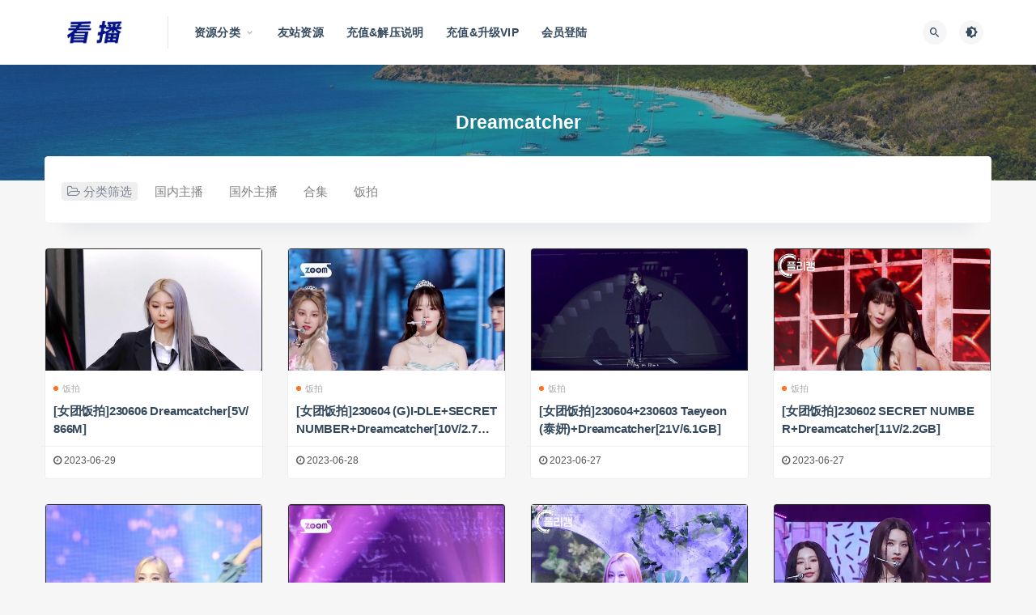

--- FILE ---
content_type: text/html; charset=UTF-8
request_url: http://kanpic.org/tag/dreamcatcher
body_size: 16379
content:
<!DOCTYPE html>
<html lang="zh-CN">
<head>
	<meta charset="UTF-8">
	<meta http-equiv="X-UA-Compatible" content="IE=edge">
	<meta name="viewport" content="width=device-width, initial-scale=1">
	<link rel="profile" href="https://gmpg.org/xfn/11">
	<link href="http://kanpic.org/wp-content/themes/ripro/assets/images/favicon/favicon.png" rel="icon">
  <title>Dreamcatcher</title><style id="rocket-critical-css">@font-face{font-display:swap;font-family:'FontAwesome';src:url(http://kanpic.org/wp-content/themes/ripro/assets/fonts/fontawesome-webfont.eot?v=4.6.3);src:url(http://kanpic.org/wp-content/themes/ripro/assets/fonts/fontawesome-webfont.eot?#iefix&v=4.6.3) format('embedded-opentype'),url(http://kanpic.org/wp-content/themes/ripro/assets/fonts/fontawesome-webfont.woff2?v=4.6.3) format('woff2'),url(http://kanpic.org/wp-content/themes/ripro/assets/fonts/fontawesome-webfont.woff?v=4.6.3) format('woff'),url(http://kanpic.org/wp-content/themes/ripro/assets/fonts/fontawesome-webfont.ttf?v=4.6.3) format('truetype'),url(http://kanpic.org/wp-content/themes/ripro/assets/fonts/fontawesome-webfont.svg?v=4.6.3#fontawesomeregular) format('svg');font-weight:normal;font-style:normal}.fa{display:inline-block;font:normal normal normal 14px/1 FontAwesome;font-size:inherit;text-rendering:auto;-webkit-font-smoothing:antialiased;-moz-osx-font-smoothing:grayscale}.fa-clock-o:before{content:"\f017"}.fa-list:before{content:"\f03a"}.fa-arrows-alt:before{content:"\f0b2"}.fa-angle-up:before{content:"\f106"}.fa-folder-open-o:before{content:"\f115"}@font-face{font-display:swap;font-family:"Material Design Icons";src:url(http://kanpic.org/wp-content/themes/ripro/assets/css/fonts/materialdesignicons-webfont.eot?v=2.1.19);src:url(http://kanpic.org/wp-content/themes/ripro/assets/css/fonts/materialdesignicons-webfont.eot?#iefix&v=2.1.19) format("embedded-opentype"),url(http://kanpic.org/wp-content/themes/ripro/assets/css/fonts/materialdesignicons-webfont.woff2?v=2.1.19) format("woff2"),url(http://kanpic.org/wp-content/themes/ripro/assets/css/fonts/materialdesignicons-webfont.woff?v=2.1.19) format("woff"),url(http://kanpic.org/wp-content/themes/ripro/assets/css/fonts/materialdesignicons-webfont.ttf?v=2.1.19) format("truetype"),url(http://kanpic.org/wp-content/themes/ripro/assets/css/fonts/materialdesignicons-webfont.svg?v=2.1.19#materialdesigniconsregular) format("svg");font-weight:normal;font-style:normal}.mdi:before{display:inline-block;font:normal normal normal 24px/1 "Material Design Icons";font-size:inherit;text-rendering:auto;line-height:inherit;-webkit-font-smoothing:antialiased;-moz-osx-font-smoothing:grayscale}.mdi-brightness-4:before{content:"\F0DD"}.mdi-close:before{content:"\F156"}.mdi-magnify:before{content:"\F349"}html{line-height:1.15;-ms-text-size-adjust:100%;-webkit-text-size-adjust:100%}body{margin:0}article,aside,footer,header,nav{display:block}h1{font-size:2em;margin:0.67em 0}main{display:block}a{background-color:transparent;-webkit-text-decoration-skip:objects}img{border-style:none}button,input{font-family:sans-serif;font-size:100%;line-height:1.15;margin:0}button,input{overflow:visible}button{text-transform:none}button,[type="submit"]{-webkit-appearance:button}button::-moz-focus-inner,[type="submit"]::-moz-focus-inner{border-style:none;padding:0}button:-moz-focusring,[type="submit"]:-moz-focusring{outline:1px dotted ButtonText}[type="search"]{-webkit-appearance:textfield;outline-offset:-2px}[type="search"]::-webkit-search-cancel-button,[type="search"]::-webkit-search-decoration{-webkit-appearance:none}::-webkit-file-upload-button{-webkit-appearance:button;font:inherit}::-webkit-scrollbar{width:10px;height:10px;background-color:#F5F5F5}::-webkit-scrollbar-track{background-color:#e0e0e0}::-webkit-scrollbar-thumb{-webkit-box-shadow:inset 0 0 10px rgba(0,0,0,.3);background-color:#34495e}.container{margin-left:auto;margin-right:auto}@media (max-width:575px){.container{max-width:460px;padding-left:10px;padding-right:10px}}@media (min-width:768px){.container{max-width:720px;padding-left:15px;padding-right:15px}}@media (min-width:992px){.container{max-width:960px}}@media (min-width:1230px){.container{max-width:1200px}}.row{display:flex;flex-wrap:wrap;margin-left:-15px;margin-right:-15px}.col-6,.col-sm-6,.col-md-4,.col-lg-3,.col-lg-12{min-height:1px;padding-left:15px;padding-right:15px;position:relative;width:100%}.col-6{flex:0 0 50%;max-width:50%}@media (min-width:576px){.col-sm-6{flex:0 0 50%;max-width:50%}}@media (min-width:768px){.col-md-4{flex:0 0 33.333333%;max-width:33.333333%}}@media (min-width:992px){.col-lg-3{flex:0 0 25%;max-width:25%}.col-lg-12{flex:0 0 100%;max-width:100%}}@media (max-width:575px){.hidden-xs{display:none!important}}@media (min-width:576px) and (max-width:767px){.hidden-sm{display:none!important}}@media (min-width:768px) and (max-width:991px){.hidden-md{display:none!important}}@media (min-width:992px) and (max-width:1199px){.hidden-lg{display:none!important}}@media (min-width:1200px){.hidden-xl{display:none!important}}html{box-sizing:border-box;--accent-color:#1a1a1a}*,*:before,*:after{box-sizing:inherit}body{background-color:rgb(246,246,246);color:#555;font-family:Lato,sans-serif;font-size:15px;line-height:24px;text-rendering:optimizeLegibility;-webkit-font-smoothing:antialiased;-moz-osx-font-smoothing:grayscale}a{color:#34495e;text-decoration:none}h1,h2,h6{color:#555;font-weight:700;line-height:1.2;margin:0 0 15px}p{margin:0 0 15px}img{display:block;height:auto;max-width:100%;vertical-align:middle}ul{margin:30px 0;padding-left:30px}input[type="search"]{border:0;border-radius:0;font-family:Lato,sans-serif;line-height:36px;margin-bottom:10px;padding:0 12px;width:100%;border:1px solid #f1f1f1}form.inline{position:relative}form.inline .inline-field{margin-bottom:0;padding-right:20px;text-overflow:ellipsis;outline:none}form.inline button[type="submit"]{background-color:transparent;border:0;color:#1a1a1a;font-size:16px;height:30px;line-height:30px;margin-top:-15px;padding:0;position:absolute;right:0;text-align:center;top:50%;width:30px}button[type="submit"]{border:none;border-radius:4px;color:#fff;display:inline-block;font-family:Lato,sans-serif;font-size:11px;font-weight:500;letter-spacing:1px;line-height:1;outline:none;padding:12px 20px;text-align:center;background-color:#34495e}.site{position:relative;overflow:hidden}.site-content{padding-bottom:60px;padding-top:60px}@media (max-width:767px){.site-content{padding-bottom:30px;padding-top:30px}}.u-plain-list{list-style-type:none;margin:0;padding:0}.lazyloaded{opacity:1}.filter--content{margin-top:-90px;display:block;padding:20px;width:100%;-webkit-border-radius:4px;border-radius:4px;background-color:#fff;z-index:1;position:relative;margin-bottom:30px;box-shadow:0 34px 20px -24px rgba(0,36,100,0.06);border:1px solid #f3f3f3}.filter--content .form-box{padding:0;padding-bottom:0}.filter--content .filter-item span{margin-right:10px;background-color:#eeeeee;padding:2px 6px;border-radius:4px;color:#7b8695;border:1px solid transparent}.filter--content .filter-item a{display:inline-block;margin-top:0;margin-right:10px;border-bottom:1px solid transparent;color:#808080;border-radius:0;padding:0 10px;position:relative;border:1px solid transparent;border-radius:4px}.filter--content .filter-item{margin-top:10px}.filter--content .filter-tag{position:relative;display:inline-block;list-style:none;margin:0;padding:0}.filter--content .filter-tag li{display:inline-block;margin:0;padding:0;list-style:none;margin-bottom:5px}@media (max-width:768px){.filter--content{margin-top:-10px;display:block;padding:10px}.filter--content .filter-item span{width:100%;display:inline-block;margin-bottom:10px}.filter--content .filter-item a{margin-right:5px;line-height:20px;font-size:13px;padding:0 5px}}.site-header{-webkit-backface-visibility:hidden;backface-visibility:hidden;background-color:#fff;box-shadow:0 0 30px rgba(0,0,0,0.07);left:0;position:absolute;right:0;top:0;z-index:99}.header-gap{height:80px}.navbar{align-items:center;display:flex;height:80px;position:relative}.navbar .logo{margin-right:12px;max-width:120px;height:auto}.navbar .sep{display:flex;height:100%;margin:0 20px;width:1px}.navbar .sep:after{background-color:#e6e6e6;content:"";height:50%;margin:auto;width:100%}.navbar .menu-item{display:inline-block;position:relative}.navbar .menu-item>a{display:block;font-weight:700;letter-spacing:.2px}.navbar .menu-item.menu-item-has-children>a:after{color:#aaa;content:"\f140";font-family:"Material Design Icons";font-size:13px;font-weight:400;margin-left:5px}.navbar .nav-list>.menu-item>a{font-size:14px;line-height:81px;margin:0 12px}.navbar .sub-menu{background-color:#fff;box-shadow:0 0 30px rgba(0,0,0,0.07);list-style-type:none;margin:-1px 0 0 -18px;min-width:220px;opacity:0;padding:20px 0;position:absolute;top:100%;-webkit-transform:translateY(5px);transform:translateY(5px);visibility:hidden;z-index:80}.navbar .sub-menu .menu-item{display:block}.navbar .sub-menu .menu-item>a{align-items:center;display:flex;font-size:11px;line-height:18px;padding:9px 30px}.navbar .actions{display:flex;flex-grow:1;justify-content:flex-end}.navbar .actions>div+div{margin-left:5px}.navbar .navbar-button,.off-canvas .canvas-close{align-items:center;border-radius:50%;display:flex;font-size:16px;height:30px;justify-content:center;width:30px;margin-right:10px;background-color:#f6f6f6;border:0;color:#34495e}.navbar-sticky:not(.ads-before-header) .site-header{position:fixed!important}@media (max-width:991px){.navbar .sep{display:none}}.burger{border-radius:50%;height:30px;position:relative;width:30px;background-color:#f6f6f6;border:0}.burger:before,.burger:after{background-color:#34495e;content:"";height:2px;left:10px;position:absolute;width:10px}.burger:before{top:10px}.burger:after{bottom:10px}@media (min-width:992px){.no-off-canvas:not(.navbar-hidden) .burger{display:none}}.logo-wrapper{position:relative}.mb-0{margin-bottom:0!important}.post-grid .entry-media{margin-bottom:0;position:relative}.post-grid .entry-media img{margin:0 auto;width:100%;border-radius:4px 4px 0 0}.entry-media{margin-bottom:10px;position:relative}.entry-media .placeholder{background-color:#ffffff;height:0;overflow:hidden}.entry-media img{margin:0 auto;width:100%;overflow:hidden}.entry-header{word-break:break-all}.entry-header .entry-meta{align-items:center;color:#aaa;display:flex;flex-wrap:wrap;font-size:11px;letter-spacing:.2px;margin-bottom:5px;text-align:center}.entry-header .entry-meta a{color:#aaa}.entry-header .entry-meta .meta-category{display:flex;flex-wrap:wrap}.entry-header .entry-meta .meta-category a{align-items:center;display:flex}.entry-header .entry-meta .meta-category .dot{background-color:var(--accent-color);border-radius:50%;height:6px;margin-right:5px;width:6px;background-color:#fd721f}.entry-header .entry-title{font-size:15px;font-weight:600;letter-spacing:-0.2px;margin-bottom:0}.post-grid .entry-header .entry-title{-webkit-line-clamp:1;-webkit-box-orient:vertical;white-space:nowrap;overflow:hidden;text-overflow:ellipsis}.entry-footer{display:block}@media (max-width:576px){.entry-footer{display:none!important}}.post-grid .entry-wrapper{width:100%}.post-grid{margin-bottom:30px;background-color:#FFF;border-radius:4px;transform:translate(0,0);border:1px solid #eee}@media (max-width:575px){.post-grid{margin-bottom:20px}.posts-wrapper .col-6:nth-child(2n-1){padding-left:15px;padding-right:5px}}.post-grid .entry-wrapper{padding:10px 10px 20px 10px}.off-canvas{background-color:#fff;height:100vh;overflow-y:scroll;padding:60px 0 15px;position:fixed;right:0;top:0;-webkit-transform:translateX(320px);transform:translateX(320px);width:320px;z-index:9999;-webkit-overflow-scrolling:touch}.off-canvas .logo{display:flex;justify-content:center;margin:0 auto 30px;padding:0 20px;max-width:220px}.off-canvas .canvas-close{position:absolute;right:15px;top:15px}body:not(.canvas-visible) .off-canvas{visibility:hidden}.slicknav_menu .slicknav_nav,.slicknav_menu .sub-menu{list-style-type:none;margin:0;padding:0}.slicknav_menu .slicknav_nav{background-color:#fff;margin-bottom:30px;padding:0 20px;width:100%;position:relative;overflow:hidden;display:-ms-flexbox;display:flex!important;-ms-flex-wrap:wrap;flex-wrap:wrap;width:100%}.slicknav_menu .slicknav_nav li{width:100%;min-height:1px;padding:.25rem;-ms-flex:0 0 33.333333%;flex:0 0 50%;max-width:50%;text-align:center;overflow:hidden;text-overflow:ellipsis}.slicknav_menu .slicknav_nav .sub-menu li{width:100%;min-height:1px;padding:.25rem;-ms-flex:0 0 33.333333%;flex:0 0 100%;max-width:100%;text-align:center;overflow:hidden;text-overflow:ellipsis}.slicknav_menu .slicknav_nav li.slicknav_parent{-ms-flex:0 0 100%;flex:0 0 100%;max-width:100%}.slicknav_menu .menu-item>a{align-items:center;display:flex;font-size:11px;font-weight:500;letter-spacing:.2px;line-height:1;outline:none;padding:12px 5px;justify-content:center;border:1px solid #f4f6f9;border-radius:4px;overflow:hidden;text-overflow:ellipsis;white-space:nowrap}.slicknav_menu .slicknav_item a{display:inline;outline:none;padding:0;overflow:hidden;text-overflow:ellipsis;white-space:nowrap}.slicknav_menu .slicknav_arrow{color:#aaa;font-size:0;line-height:1}.slicknav_menu .slicknav_arrow:before{content:"\f142";font-family:"Material Design Icons";left:-2px;position:relative;top:1px;font-size:14px;color:#aaa}.dimmer{background:rgba(0,0,0,0.7);bottom:0;display:none;left:0;position:fixed;right:0;top:0;z-index:999}.main-search{bottom:0;display:none;left:0;position:absolute;right:0;top:0}.main-search .search-form{height:100%}.main-search .search-field{background-color:transparent;font-size:20px;font-weight:700;height:100%;margin:0;padding:0;text-align:center;border:0}.main-search .search-field::-webkit-input-placeholder{color:#aaa}.main-search .search-field:-ms-input-placeholder{color:#aaa}.main-search .search-field::-ms-input-placeholder{color:#aaa}.main-search .search-submit{display:none}.main-search .search-close{font-size:15px;margin-top:-15px;position:absolute;right:0;top:50%}.term-bar{align-items:center;background-color:#34495e;background-position:center;background-size:cover;display:flex;flex-direction:column;justify-content:center;padding:60px 0;position:relative;text-align:center}.term-bar:before{background-color:#34495e;bottom:0;content:"";left:0;position:absolute;right:0;top:0}.term-bar.lazyloaded:before{opacity:.5}.term-bar .term-title{color:#fff;font-size:23px;font-weight:900;line-height:1;margin:0;position:relative}@media (max-width:768px){.term-bar{padding:40px 0}.term-bar .term-title{margin:0}}.site-footer{background-color:#ffffff;color:#aaa;padding:20px 0;text-align:center}.site-footer a{font-weight:500}.site-footer .site-info{margin:15px auto 0;max-width:750px;font-size:13px}.site-footer .site-info a{color:#aaa;margin-left:5px}.footer-links{font-size:12px;margin:15px auto 0;text-align:initial}.footer-links a{color:#797979}.footer-links ul{display:inline;margin:0;padding:0;width:100%}.footer-links h6,.footer-links li{font-size:12px;font-weight:400;display:inline;white-space:nowrap;margin:0 8px;margin-left:0;color:#797979}@media (max-width:767px){.footer-links{display:none}}@media (max-width:575px){.entry-header .entry-title{font-size:14px;font-weight:500;padding-bottom:0}}.form-box{background-color:#ffffff;-webkit-border-radius:4px;-moz-border-radius:4px;border-radius:4px;padding:40px;margin-bottom:30px}@media (max-width:576px){.form-box{padding:20px}}.rollbar{position:fixed;right:15px;bottom:15px;z-index:999;display:none;width:50px}.rollbar .rollbar-item{position:relative;margin-top:10px;width:35px;height:35px;border-radius:4px;background-color:#ffffff;color:#000;text-align:center;opacity:.8;box-shadow:0 0 10px rgba(0,0,0,0.07)}.rollbar .rollbar-item .fa,.rollbar .rollbar-item .mdi{font-size:15px;line-height:35px}@media (max-width:768px){.rollbar{right:-100px}}.entry-footer{display:block}.entry-footer .post-meta-box{display:flex;padding:5px 15px;font-size:12px;align-items:center;justify-content:flex-end;border-top:1px solid #ebeef5;color:#b4b4b4;margin:-15px;margin-top:10px;list-style:none}.entry-footer .post-meta-box li:nth-child(1){flex:1;padding:0}.entry-footer .post-meta-box .meta-date{color:#555}.post-grid .entry-header .entry-title{display:-webkit-box;-webkit-box-orient:vertical;-webkit-line-clamp:2;overflow:hidden;font-size:15px;color:rgba(0,0,0,.8);height:44px;line-height:22px;white-space:unset;text-overflow:unset}</style><link rel="preload" data-rocket-preload as="image" href="http://kanpic.org/wp-content/uploads/2022/02/1644422708-45c48cce2e2d7fb.jpg" fetchpriority="high">

	<meta name='robots' content='max-image-preview:large' />

<style id='classic-theme-styles-inline-css' type='text/css'>
/*! This file is auto-generated */
.wp-block-button__link{color:#fff;background-color:#32373c;border-radius:9999px;box-shadow:none;text-decoration:none;padding:calc(.667em + 2px) calc(1.333em + 2px);font-size:1.125em}.wp-block-file__button{background:#32373c;color:#fff;text-decoration:none}
</style>
<style id='global-styles-inline-css' type='text/css'>
body{--wp--preset--color--black: #000000;--wp--preset--color--cyan-bluish-gray: #abb8c3;--wp--preset--color--white: #ffffff;--wp--preset--color--pale-pink: #f78da7;--wp--preset--color--vivid-red: #cf2e2e;--wp--preset--color--luminous-vivid-orange: #ff6900;--wp--preset--color--luminous-vivid-amber: #fcb900;--wp--preset--color--light-green-cyan: #7bdcb5;--wp--preset--color--vivid-green-cyan: #00d084;--wp--preset--color--pale-cyan-blue: #8ed1fc;--wp--preset--color--vivid-cyan-blue: #0693e3;--wp--preset--color--vivid-purple: #9b51e0;--wp--preset--gradient--vivid-cyan-blue-to-vivid-purple: linear-gradient(135deg,rgba(6,147,227,1) 0%,rgb(155,81,224) 100%);--wp--preset--gradient--light-green-cyan-to-vivid-green-cyan: linear-gradient(135deg,rgb(122,220,180) 0%,rgb(0,208,130) 100%);--wp--preset--gradient--luminous-vivid-amber-to-luminous-vivid-orange: linear-gradient(135deg,rgba(252,185,0,1) 0%,rgba(255,105,0,1) 100%);--wp--preset--gradient--luminous-vivid-orange-to-vivid-red: linear-gradient(135deg,rgba(255,105,0,1) 0%,rgb(207,46,46) 100%);--wp--preset--gradient--very-light-gray-to-cyan-bluish-gray: linear-gradient(135deg,rgb(238,238,238) 0%,rgb(169,184,195) 100%);--wp--preset--gradient--cool-to-warm-spectrum: linear-gradient(135deg,rgb(74,234,220) 0%,rgb(151,120,209) 20%,rgb(207,42,186) 40%,rgb(238,44,130) 60%,rgb(251,105,98) 80%,rgb(254,248,76) 100%);--wp--preset--gradient--blush-light-purple: linear-gradient(135deg,rgb(255,206,236) 0%,rgb(152,150,240) 100%);--wp--preset--gradient--blush-bordeaux: linear-gradient(135deg,rgb(254,205,165) 0%,rgb(254,45,45) 50%,rgb(107,0,62) 100%);--wp--preset--gradient--luminous-dusk: linear-gradient(135deg,rgb(255,203,112) 0%,rgb(199,81,192) 50%,rgb(65,88,208) 100%);--wp--preset--gradient--pale-ocean: linear-gradient(135deg,rgb(255,245,203) 0%,rgb(182,227,212) 50%,rgb(51,167,181) 100%);--wp--preset--gradient--electric-grass: linear-gradient(135deg,rgb(202,248,128) 0%,rgb(113,206,126) 100%);--wp--preset--gradient--midnight: linear-gradient(135deg,rgb(2,3,129) 0%,rgb(40,116,252) 100%);--wp--preset--font-size--small: 13px;--wp--preset--font-size--medium: 20px;--wp--preset--font-size--large: 36px;--wp--preset--font-size--x-large: 42px;--wp--preset--spacing--20: 0.44rem;--wp--preset--spacing--30: 0.67rem;--wp--preset--spacing--40: 1rem;--wp--preset--spacing--50: 1.5rem;--wp--preset--spacing--60: 2.25rem;--wp--preset--spacing--70: 3.38rem;--wp--preset--spacing--80: 5.06rem;--wp--preset--shadow--natural: 6px 6px 9px rgba(0, 0, 0, 0.2);--wp--preset--shadow--deep: 12px 12px 50px rgba(0, 0, 0, 0.4);--wp--preset--shadow--sharp: 6px 6px 0px rgba(0, 0, 0, 0.2);--wp--preset--shadow--outlined: 6px 6px 0px -3px rgba(255, 255, 255, 1), 6px 6px rgba(0, 0, 0, 1);--wp--preset--shadow--crisp: 6px 6px 0px rgba(0, 0, 0, 1);}:where(.is-layout-flex){gap: 0.5em;}:where(.is-layout-grid){gap: 0.5em;}body .is-layout-flow > .alignleft{float: left;margin-inline-start: 0;margin-inline-end: 2em;}body .is-layout-flow > .alignright{float: right;margin-inline-start: 2em;margin-inline-end: 0;}body .is-layout-flow > .aligncenter{margin-left: auto !important;margin-right: auto !important;}body .is-layout-constrained > .alignleft{float: left;margin-inline-start: 0;margin-inline-end: 2em;}body .is-layout-constrained > .alignright{float: right;margin-inline-start: 2em;margin-inline-end: 0;}body .is-layout-constrained > .aligncenter{margin-left: auto !important;margin-right: auto !important;}body .is-layout-constrained > :where(:not(.alignleft):not(.alignright):not(.alignfull)){max-width: var(--wp--style--global--content-size);margin-left: auto !important;margin-right: auto !important;}body .is-layout-constrained > .alignwide{max-width: var(--wp--style--global--wide-size);}body .is-layout-flex{display: flex;}body .is-layout-flex{flex-wrap: wrap;align-items: center;}body .is-layout-flex > *{margin: 0;}body .is-layout-grid{display: grid;}body .is-layout-grid > *{margin: 0;}:where(.wp-block-columns.is-layout-flex){gap: 2em;}:where(.wp-block-columns.is-layout-grid){gap: 2em;}:where(.wp-block-post-template.is-layout-flex){gap: 1.25em;}:where(.wp-block-post-template.is-layout-grid){gap: 1.25em;}.has-black-color{color: var(--wp--preset--color--black) !important;}.has-cyan-bluish-gray-color{color: var(--wp--preset--color--cyan-bluish-gray) !important;}.has-white-color{color: var(--wp--preset--color--white) !important;}.has-pale-pink-color{color: var(--wp--preset--color--pale-pink) !important;}.has-vivid-red-color{color: var(--wp--preset--color--vivid-red) !important;}.has-luminous-vivid-orange-color{color: var(--wp--preset--color--luminous-vivid-orange) !important;}.has-luminous-vivid-amber-color{color: var(--wp--preset--color--luminous-vivid-amber) !important;}.has-light-green-cyan-color{color: var(--wp--preset--color--light-green-cyan) !important;}.has-vivid-green-cyan-color{color: var(--wp--preset--color--vivid-green-cyan) !important;}.has-pale-cyan-blue-color{color: var(--wp--preset--color--pale-cyan-blue) !important;}.has-vivid-cyan-blue-color{color: var(--wp--preset--color--vivid-cyan-blue) !important;}.has-vivid-purple-color{color: var(--wp--preset--color--vivid-purple) !important;}.has-black-background-color{background-color: var(--wp--preset--color--black) !important;}.has-cyan-bluish-gray-background-color{background-color: var(--wp--preset--color--cyan-bluish-gray) !important;}.has-white-background-color{background-color: var(--wp--preset--color--white) !important;}.has-pale-pink-background-color{background-color: var(--wp--preset--color--pale-pink) !important;}.has-vivid-red-background-color{background-color: var(--wp--preset--color--vivid-red) !important;}.has-luminous-vivid-orange-background-color{background-color: var(--wp--preset--color--luminous-vivid-orange) !important;}.has-luminous-vivid-amber-background-color{background-color: var(--wp--preset--color--luminous-vivid-amber) !important;}.has-light-green-cyan-background-color{background-color: var(--wp--preset--color--light-green-cyan) !important;}.has-vivid-green-cyan-background-color{background-color: var(--wp--preset--color--vivid-green-cyan) !important;}.has-pale-cyan-blue-background-color{background-color: var(--wp--preset--color--pale-cyan-blue) !important;}.has-vivid-cyan-blue-background-color{background-color: var(--wp--preset--color--vivid-cyan-blue) !important;}.has-vivid-purple-background-color{background-color: var(--wp--preset--color--vivid-purple) !important;}.has-black-border-color{border-color: var(--wp--preset--color--black) !important;}.has-cyan-bluish-gray-border-color{border-color: var(--wp--preset--color--cyan-bluish-gray) !important;}.has-white-border-color{border-color: var(--wp--preset--color--white) !important;}.has-pale-pink-border-color{border-color: var(--wp--preset--color--pale-pink) !important;}.has-vivid-red-border-color{border-color: var(--wp--preset--color--vivid-red) !important;}.has-luminous-vivid-orange-border-color{border-color: var(--wp--preset--color--luminous-vivid-orange) !important;}.has-luminous-vivid-amber-border-color{border-color: var(--wp--preset--color--luminous-vivid-amber) !important;}.has-light-green-cyan-border-color{border-color: var(--wp--preset--color--light-green-cyan) !important;}.has-vivid-green-cyan-border-color{border-color: var(--wp--preset--color--vivid-green-cyan) !important;}.has-pale-cyan-blue-border-color{border-color: var(--wp--preset--color--pale-cyan-blue) !important;}.has-vivid-cyan-blue-border-color{border-color: var(--wp--preset--color--vivid-cyan-blue) !important;}.has-vivid-purple-border-color{border-color: var(--wp--preset--color--vivid-purple) !important;}.has-vivid-cyan-blue-to-vivid-purple-gradient-background{background: var(--wp--preset--gradient--vivid-cyan-blue-to-vivid-purple) !important;}.has-light-green-cyan-to-vivid-green-cyan-gradient-background{background: var(--wp--preset--gradient--light-green-cyan-to-vivid-green-cyan) !important;}.has-luminous-vivid-amber-to-luminous-vivid-orange-gradient-background{background: var(--wp--preset--gradient--luminous-vivid-amber-to-luminous-vivid-orange) !important;}.has-luminous-vivid-orange-to-vivid-red-gradient-background{background: var(--wp--preset--gradient--luminous-vivid-orange-to-vivid-red) !important;}.has-very-light-gray-to-cyan-bluish-gray-gradient-background{background: var(--wp--preset--gradient--very-light-gray-to-cyan-bluish-gray) !important;}.has-cool-to-warm-spectrum-gradient-background{background: var(--wp--preset--gradient--cool-to-warm-spectrum) !important;}.has-blush-light-purple-gradient-background{background: var(--wp--preset--gradient--blush-light-purple) !important;}.has-blush-bordeaux-gradient-background{background: var(--wp--preset--gradient--blush-bordeaux) !important;}.has-luminous-dusk-gradient-background{background: var(--wp--preset--gradient--luminous-dusk) !important;}.has-pale-ocean-gradient-background{background: var(--wp--preset--gradient--pale-ocean) !important;}.has-electric-grass-gradient-background{background: var(--wp--preset--gradient--electric-grass) !important;}.has-midnight-gradient-background{background: var(--wp--preset--gradient--midnight) !important;}.has-small-font-size{font-size: var(--wp--preset--font-size--small) !important;}.has-medium-font-size{font-size: var(--wp--preset--font-size--medium) !important;}.has-large-font-size{font-size: var(--wp--preset--font-size--large) !important;}.has-x-large-font-size{font-size: var(--wp--preset--font-size--x-large) !important;}
.wp-block-navigation a:where(:not(.wp-element-button)){color: inherit;}
:where(.wp-block-post-template.is-layout-flex){gap: 1.25em;}:where(.wp-block-post-template.is-layout-grid){gap: 1.25em;}
:where(.wp-block-columns.is-layout-flex){gap: 2em;}:where(.wp-block-columns.is-layout-grid){gap: 2em;}
.wp-block-pullquote{font-size: 1.5em;line-height: 1.6;}
</style>
<link data-minify="1" rel='preload'  href='http://kanpic.org/wp-content/cache/min/1/wp-content/themes/ripro/assets/css/external.css?ver=1742060056' data-rocket-async="style" as="style" onload="this.onload=null;this.rel='stylesheet'" onerror="this.removeAttribute('data-rocket-async')"  type='text/css' media='all' />
<link rel='preload'  href='http://kanpic.org/wp-content/themes/ripro/assets/css/sweetalert2.min.css?ver=8.9.0' data-rocket-async="style" as="style" onload="this.onload=null;this.rel='stylesheet'" onerror="this.removeAttribute('data-rocket-async')"  type='text/css' media='all' />
<link data-minify="1" rel='preload'  href='http://kanpic.org/wp-content/cache/min/1/wp-content/themes/ripro/assets/css/app.css?ver=1742060056' data-rocket-async="style" as="style" onload="this.onload=null;this.rel='stylesheet'" onerror="this.removeAttribute('data-rocket-async')"  type='text/css' media='all' />
<link rel='preload'  href='http://kanpic.org/wp-content/themes/ripro/assets/css/diy.css?ver=8.9.0' data-rocket-async="style" as="style" onload="this.onload=null;this.rel='stylesheet'" onerror="this.removeAttribute('data-rocket-async')"  type='text/css' media='all' />
<link data-minify="1" rel='preload'  href='http://kanpic.org/wp-content/cache/min/1/wp-content/plugins/erphpdown/static/erphpdown.css?ver=1742060056' data-rocket-async="style" as="style" onload="this.onload=null;this.rel='stylesheet'" onerror="this.removeAttribute('data-rocket-async')"  type='text/css' media='screen' />
<style id='rocket-lazyload-inline-css' type='text/css'>
.rll-youtube-player{position:relative;padding-bottom:56.23%;height:0;overflow:hidden;max-width:100%;}.rll-youtube-player:focus-within{outline: 2px solid currentColor;outline-offset: 5px;}.rll-youtube-player iframe{position:absolute;top:0;left:0;width:100%;height:100%;z-index:100;background:0 0}.rll-youtube-player img{bottom:0;display:block;left:0;margin:auto;max-width:100%;width:100%;position:absolute;right:0;top:0;border:none;height:auto;-webkit-transition:.4s all;-moz-transition:.4s all;transition:.4s all}.rll-youtube-player img:hover{-webkit-filter:brightness(75%)}.rll-youtube-player .play{height:100%;width:100%;left:0;top:0;position:absolute;background:url(http://kanpic.org/wp-content/plugins/wp-rocket/assets/img/youtube.png) no-repeat center;background-color: transparent !important;cursor:pointer;border:none;}
</style>
<script type='text/javascript' src='http://kanpic.org/wp-content/themes/ripro/assets/js/jquery-2.2.4.min.js?ver=2.2.4' id='jquery-js' data-rocket-defer defer></script>
<script type='text/javascript' src='http://kanpic.org/wp-content/themes/ripro/assets/js/plugins/sweetalert2.min.js?ver=8.9.0' id='sweetalert2-js' data-rocket-defer defer></script>
<style id="erphpdown-custom"></style>
<meta name="keywords" content="Dreamcatcher">
<meta name="description" content="Dreamcatcher">
<!-- ## NXS/OG ## --><!-- ## NXSOGTAGS ## --><!-- ## NXS/OG ## -->
<noscript><style id="rocket-lazyload-nojs-css">.rll-youtube-player, [data-lazy-src]{display:none !important;}</style></noscript><script>
/*! loadCSS rel=preload polyfill. [c]2017 Filament Group, Inc. MIT License */
(function(w){"use strict";if(!w.loadCSS){w.loadCSS=function(){}}
var rp=loadCSS.relpreload={};rp.support=(function(){var ret;try{ret=w.document.createElement("link").relList.supports("preload")}catch(e){ret=!1}
return function(){return ret}})();rp.bindMediaToggle=function(link){var finalMedia=link.media||"all";function enableStylesheet(){link.media=finalMedia}
if(link.addEventListener){link.addEventListener("load",enableStylesheet)}else if(link.attachEvent){link.attachEvent("onload",enableStylesheet)}
setTimeout(function(){link.rel="stylesheet";link.media="only x"});setTimeout(enableStylesheet,3000)};rp.poly=function(){if(rp.support()){return}
var links=w.document.getElementsByTagName("link");for(var i=0;i<links.length;i++){var link=links[i];if(link.rel==="preload"&&link.getAttribute("as")==="style"&&!link.getAttribute("data-loadcss")){link.setAttribute("data-loadcss",!0);rp.bindMediaToggle(link)}}};if(!rp.support()){rp.poly();var run=w.setInterval(rp.poly,500);if(w.addEventListener){w.addEventListener("load",function(){rp.poly();w.clearInterval(run)})}else if(w.attachEvent){w.attachEvent("onload",function(){rp.poly();w.clearInterval(run)})}}
if(typeof exports!=="undefined"){exports.loadCSS=loadCSS}
else{w.loadCSS=loadCSS}}(typeof global!=="undefined"?global:this))
</script>	<!-- HTML5 shim, for IE6-8 support of HTML5 elements. All other JS at the end of file. -->
    <!--[if lt IE 9]>
      <script src="http://kanpic.org/wp-content/themes/ripro/assets/js/html5shiv.js"></script>
      <script src="http://kanpic.org/wp-content/themes/ripro/assets/js/respond.min.js"></script>
    <![endif]-->
    </head>

<body class="archive tag tag-dreamcatcher tag-1915  hfeed navbar-sticky sidebar-none pagination-numeric no-off-canvas">

<div class="site">
    
<header class="site-header">
      <div class="container">
      <div class="navbar">
      <div class="logo-wrapper">
              <a href="http://kanpic.org/">
          <img width="580" height="147" class="logo regular tap-logo" src="data:image/svg+xml,%3Csvg%20xmlns='http://www.w3.org/2000/svg'%20viewBox='0%200%20580%20147'%3E%3C/svg%3E" data-dark="" alt="看播" data-lazy-src="http://kanpic.org/wp-content/themes/ripro/assets/images/logo/logo-light.png"><noscript><img width="580" height="147" class="logo regular tap-logo" src="http://kanpic.org/wp-content/themes/ripro/assets/images/logo/logo-light.png" data-dark="" alt="看播"></noscript>
        </a>
            </div>
      <div class="sep"></div>
      
      <nav class="main-menu hidden-xs hidden-sm hidden-md">
        
        <ul id="menu-%e9%a1%b6%e9%83%a8%e5%af%bc%e8%88%aa" class="nav-list u-plain-list"><li id="menu-item-16816" class="menu-item menu-item-type-custom menu-item-object-custom menu-item-home menu-item-has-children menu-item-16816"><a href="http://kanpic.org/">资源分类</a>
<ul class="sub-menu">
	<li id="menu-item-2091" class="menu-item menu-item-type-taxonomy menu-item-object-category menu-item-2091"><a href="http://kanpic.org/c1/c101">虎牙主播</a></li>
	<li id="menu-item-2092" class="menu-item menu-item-type-taxonomy menu-item-object-category menu-item-2092"><a href="http://kanpic.org/c1/c102">斗鱼主播</a></li>
	<li id="menu-item-2093" class="menu-item menu-item-type-taxonomy menu-item-object-category menu-item-2093"><a href="http://kanpic.org/c1/c103">快手主播</a></li>
	<li id="menu-item-2094" class="menu-item menu-item-type-taxonomy menu-item-object-category menu-item-2094"><a href="http://kanpic.org/c1/c104">花椒主播</a></li>
	<li id="menu-item-2095" class="menu-item menu-item-type-taxonomy menu-item-object-category menu-item-2095"><a href="http://kanpic.org/c1/c105">其他平台</a></li>
	<li id="menu-item-2096" class="menu-item menu-item-type-taxonomy menu-item-object-category menu-item-2096"><a href="http://kanpic.org/c2">国外主播</a></li>
	<li id="menu-item-2097" class="menu-item menu-item-type-taxonomy menu-item-object-category menu-item-2097"><a href="http://kanpic.org/c3">合集</a></li>
</ul>
</li>
<li id="menu-item-6722" class="menu-item menu-item-type-custom menu-item-object-custom menu-item-6722"><a href="http://soopic.net/">友站资源</a></li>
<li id="menu-item-2101" class="menu-item menu-item-type-post_type menu-item-object-page menu-item-2101"><a href="http://kanpic.org/%e5%85%85%e5%80%bc%e8%af%b4%e6%98%8e">充值&#038;解压说明</a></li>
<li id="menu-item-2119" class="menu-item menu-item-type-custom menu-item-object-custom menu-item-2119"><a href="http://kanpic.org/user?pd=money">充值&#038;升级VIP</a></li>
<li id="menu-item-2102" class="menu-item menu-item-type-custom menu-item-object-custom menu-item-2102"><a href="http://kanpic.org/wp-login.php">会员登陆</a></li>
</ul>      </nav>
      
      <div class="main-search">
        <form method="get" class="search-form inline" action="http://kanpic.org/">
  <input type="search" class="search-field inline-field" placeholder="输入关键词，回车..." autocomplete="off" value="" name="s" required="required">
  <button type="submit" class="search-submit"><i class="mdi mdi-magnify"></i></button>
</form>        <div class="search-close navbar-button"><i class="mdi mdi-close"></i></div>
      </div>

      <div class="actions">
                <!-- user end -->
        <div class="search-open navbar-button"><i class="mdi mdi-magnify"></i></div>
                <div class="tap-dark navbar-button"><i class="mdi mdi-brightness-4"></i></div>
                <div class="burger"></div>
      </div>
    </div>
      </div>
  </header>

<div class="header-gap"></div><div class="term-bar lazyload visible" data-bg="http://kanpic.org/wp-content/uploads/2022/02/1644422708-45c48cce2e2d7fb.jpg">
  <h1 class="term-title">Dreamcatcher</h1></div>    <div class="site-content">
    
<div class="container">
  

<div class="filter--content">
    <form class="mb-0" method="get" action="http://kanpic.org">
        <input type="hidden" name="s">
        <div class="form-box search-properties mb-0">
            <!-- 一级分类 -->
                        <div class="filter-item">
                <ul class="filter-tag"><span><i class="fa fa-folder-open-o"></i> 分类筛选</span><li><a href="http://kanpic.org/c1">国内主播</a></li><li><a href="http://kanpic.org/c2">国外主播</a></li><li><a href="http://kanpic.org/c3">合集</a></li><li><a href="http://kanpic.org/c5">饭拍</a></li></ul>            </div>
                        
            <!-- 相关标签 -->
                        <!-- 自定义筛选 -->
                        
            <!-- .row end -->
        </div>
        <!-- .form-box end -->
    </form>
</div>

  
  <div class="row">
    <div class="col-lg-12">
      <div class="content-area">
        <main class="site-main">
                      <div class="row posts-wrapper">
              <div class="col-lg-1-5 col-6 col-sm-6 col-md-4 col-lg-3">
  <article id="post-10372" class="post post-grid post-10372 type-post status-publish format-standard hentry category-c5 tag-1693 tag-dreamcatcher">
          <div class="entry-media">
        <div class="placeholder" style="padding-bottom: 56.5%;">
          <a target="_blank"  href="http://kanpic.org/10372.html">
            <img class="lazyload" data-src="https://s10.imagetwist.com/th/56697/a6guzs9tr8ll.jpg" src="[data-uri]" alt="[女团饭拍]230606 Dreamcatcher[5V/866M]">
          </a>
                  </div>
              </div>
          <div class="entry-wrapper">
            
  <header class="entry-header">          <div class="entry-meta">
                  <span class="meta-category">
                          <a target="_blank" href="http://kanpic.org/c5" rel="category">
                  <i class="dot"></i>饭拍              </a>
                      </span>
        
      </div>
    
    <h2 class="entry-title"><a target="_blank" href="http://kanpic.org/10372.html" title="[女团饭拍]230606 Dreamcatcher[5V/866M]" rel="bookmark">[女团饭拍]230606 Dreamcatcher[5V/866M]</a></h2>  </header>            <div class="entry-footer">
  <ul class="post-meta-box">

        <li class="meta-date">
      <time datetime="2023-06-29T07:02:00+08:00"><i class="fa fa-clock-o"></i> 2023-06-29</time>
    </li>
                
  </ul>
</div>    </div>
  </article>
</div>
<div class="col-lg-1-5 col-6 col-sm-6 col-md-4 col-lg-3">
  <article id="post-10369" class="post post-grid post-10369 type-post status-publish format-standard hentry category-c5 tag-1693 tag-gi-dle tag-secret-number tag-dreamcatcher">
          <div class="entry-media">
        <div class="placeholder" style="padding-bottom: 56.5%;">
          <a target="_blank"  href="http://kanpic.org/10369.html">
            <img class="lazyload" data-src="https://s10.imagetwist.com/th/56697/fmt4ik7lj1y1.jpg" src="[data-uri]" alt="[女团饭拍]230604 (G)I-DLE+SECRET NUMBER+Dreamcatcher[10V/2.7GB]">
          </a>
                  </div>
              </div>
          <div class="entry-wrapper">
            
  <header class="entry-header">          <div class="entry-meta">
                  <span class="meta-category">
                          <a target="_blank" href="http://kanpic.org/c5" rel="category">
                  <i class="dot"></i>饭拍              </a>
                      </span>
        
      </div>
    
    <h2 class="entry-title"><a target="_blank" href="http://kanpic.org/10369.html" title="[女团饭拍]230604 (G)I-DLE+SECRET NUMBER+Dreamcatcher[10V/2.7GB]" rel="bookmark">[女团饭拍]230604 (G)I-DLE+SECRET NUMBER+Dreamcatcher[10V/2.7GB]</a></h2>  </header>            <div class="entry-footer">
  <ul class="post-meta-box">

        <li class="meta-date">
      <time datetime="2023-06-28T18:02:00+08:00"><i class="fa fa-clock-o"></i> 2023-06-28</time>
    </li>
                
  </ul>
</div>    </div>
  </article>
</div>
<div class="col-lg-1-5 col-6 col-sm-6 col-md-4 col-lg-3">
  <article id="post-10363" class="post post-grid post-10363 type-post status-publish format-standard hentry category-c5 tag-1693 tag-dreamcatcher tag-2131 tag-taeyeon">
          <div class="entry-media">
        <div class="placeholder" style="padding-bottom: 56.5%;">
          <a target="_blank"  href="http://kanpic.org/10363.html">
            <img class="lazyload" data-src="https://s10.imagetwist.com/th/56697/7wyvf8nyhci8.jpg" src="[data-uri]" alt="[女团饭拍]230604+230603 Taeyeon(泰妍)+Dreamcatcher[21V/6.1GB]">
          </a>
                  </div>
              </div>
          <div class="entry-wrapper">
            
  <header class="entry-header">          <div class="entry-meta">
                  <span class="meta-category">
                          <a target="_blank" href="http://kanpic.org/c5" rel="category">
                  <i class="dot"></i>饭拍              </a>
                      </span>
        
      </div>
    
    <h2 class="entry-title"><a target="_blank" href="http://kanpic.org/10363.html" title="[女团饭拍]230604+230603 Taeyeon(泰妍)+Dreamcatcher[21V/6.1GB]" rel="bookmark">[女团饭拍]230604+230603 Taeyeon(泰妍)+Dreamcatcher[21V/6.1GB]</a></h2>  </header>            <div class="entry-footer">
  <ul class="post-meta-box">

        <li class="meta-date">
      <time datetime="2023-06-27T16:02:00+08:00"><i class="fa fa-clock-o"></i> 2023-06-27</time>
    </li>
                
  </ul>
</div>    </div>
  </article>
</div>
<div class="col-lg-1-5 col-6 col-sm-6 col-md-4 col-lg-3">
  <article id="post-10361" class="post post-grid post-10361 type-post status-publish format-standard hentry category-c5 tag-1693 tag-secret-number tag-dreamcatcher">
          <div class="entry-media">
        <div class="placeholder" style="padding-bottom: 56.5%;">
          <a target="_blank"  href="http://kanpic.org/10361.html">
            <img class="lazyload" data-src="https://s10.imagetwist.com/th/56697/ztgta8k2jqmu.jpg" src="[data-uri]" alt="[女团饭拍]230602 SECRET NUMBER+Dreamcatcher[11V/2.2GB]">
          </a>
                  </div>
              </div>
          <div class="entry-wrapper">
            
  <header class="entry-header">          <div class="entry-meta">
                  <span class="meta-category">
                          <a target="_blank" href="http://kanpic.org/c5" rel="category">
                  <i class="dot"></i>饭拍              </a>
                      </span>
        
      </div>
    
    <h2 class="entry-title"><a target="_blank" href="http://kanpic.org/10361.html" title="[女团饭拍]230602 SECRET NUMBER+Dreamcatcher[11V/2.2GB]" rel="bookmark">[女团饭拍]230602 SECRET NUMBER+Dreamcatcher[11V/2.2GB]</a></h2>  </header>            <div class="entry-footer">
  <ul class="post-meta-box">

        <li class="meta-date">
      <time datetime="2023-06-27T07:22:00+08:00"><i class="fa fa-clock-o"></i> 2023-06-27</time>
    </li>
                
  </ul>
</div>    </div>
  </article>
</div>
<div class="col-lg-1-5 col-6 col-sm-6 col-md-4 col-lg-3">
  <article id="post-10357" class="post post-grid post-10357 type-post status-publish format-standard hentry category-c5 tag-1693 tag-dreamcatcher">
          <div class="entry-media">
        <div class="placeholder" style="padding-bottom: 56.5%;">
          <a target="_blank"  href="http://kanpic.org/10357.html">
            <img class="lazyload" data-src="https://s10.imagetwist.com/th/56697/skvmymc96qzy.jpg" src="[data-uri]" alt="[女团饭拍]230531 Dreamcatcher[7V/2.9GB]">
          </a>
                  </div>
              </div>
          <div class="entry-wrapper">
            
  <header class="entry-header">          <div class="entry-meta">
                  <span class="meta-category">
                          <a target="_blank" href="http://kanpic.org/c5" rel="category">
                  <i class="dot"></i>饭拍              </a>
                      </span>
        
      </div>
    
    <h2 class="entry-title"><a target="_blank" href="http://kanpic.org/10357.html" title="[女团饭拍]230531 Dreamcatcher[7V/2.9GB]" rel="bookmark">[女团饭拍]230531 Dreamcatcher[7V/2.9GB]</a></h2>  </header>            <div class="entry-footer">
  <ul class="post-meta-box">

        <li class="meta-date">
      <time datetime="2023-06-26T14:02:00+08:00"><i class="fa fa-clock-o"></i> 2023-06-26</time>
    </li>
                
  </ul>
</div>    </div>
  </article>
</div>
<div class="col-lg-1-5 col-6 col-sm-6 col-md-4 col-lg-3">
  <article id="post-10353" class="post post-grid post-10353 type-post status-publish format-standard hentry category-c5 tag-1693 tag-dreamcatcher">
          <div class="entry-media">
        <div class="placeholder" style="padding-bottom: 56.5%;">
          <a target="_blank"  href="http://kanpic.org/10353.html">
            <img class="lazyload" data-src="https://s10.imagetwist.com/th/56697/jl7ti9w03k4n.jpg" src="[data-uri]" alt="[女团饭拍]230528 Dreamcatcher[6V/2.2GB]">
          </a>
                  </div>
              </div>
          <div class="entry-wrapper">
            
  <header class="entry-header">          <div class="entry-meta">
                  <span class="meta-category">
                          <a target="_blank" href="http://kanpic.org/c5" rel="category">
                  <i class="dot"></i>饭拍              </a>
                      </span>
        
      </div>
    
    <h2 class="entry-title"><a target="_blank" href="http://kanpic.org/10353.html" title="[女团饭拍]230528 Dreamcatcher[6V/2.2GB]" rel="bookmark">[女团饭拍]230528 Dreamcatcher[6V/2.2GB]</a></h2>  </header>            <div class="entry-footer">
  <ul class="post-meta-box">

        <li class="meta-date">
      <time datetime="2023-06-25T20:42:00+08:00"><i class="fa fa-clock-o"></i> 2023-06-25</time>
    </li>
                
  </ul>
</div>    </div>
  </article>
</div>
<div class="col-lg-1-5 col-6 col-sm-6 col-md-4 col-lg-3">
  <article id="post-10351" class="post post-grid post-10351 type-post status-publish format-standard hentry category-c5 tag-1693 tag-ichillin tag-dreamcatcher tag-adya">
          <div class="entry-media">
        <div class="placeholder" style="padding-bottom: 56.5%;">
          <a target="_blank"  href="http://kanpic.org/10351.html">
            <img class="lazyload" data-src="https://s10.imagetwist.com/th/56697/5u08mi771d8l.jpg" src="[data-uri]" alt="[女团饭拍]230526 Dreamcatcher+ADYA+ICHILLIN[14V/4.2GB]">
          </a>
                  </div>
              </div>
          <div class="entry-wrapper">
            
  <header class="entry-header">          <div class="entry-meta">
                  <span class="meta-category">
                          <a target="_blank" href="http://kanpic.org/c5" rel="category">
                  <i class="dot"></i>饭拍              </a>
                      </span>
        
      </div>
    
    <h2 class="entry-title"><a target="_blank" href="http://kanpic.org/10351.html" title="[女团饭拍]230526 Dreamcatcher+ADYA+ICHILLIN[14V/4.2GB]" rel="bookmark">[女团饭拍]230526 Dreamcatcher+ADYA+ICHILLIN[14V/4.2GB]</a></h2>  </header>            <div class="entry-footer">
  <ul class="post-meta-box">

        <li class="meta-date">
      <time datetime="2023-06-25T12:02:00+08:00"><i class="fa fa-clock-o"></i> 2023-06-25</time>
    </li>
                
  </ul>
</div>    </div>
  </article>
</div>
<div class="col-lg-1-5 col-6 col-sm-6 col-md-4 col-lg-3">
  <article id="post-10343" class="post post-grid post-10343 type-post status-publish format-standard hentry category-c5 tag-1693 tag-gi-dle tag-dreamcatcher">
          <div class="entry-media">
        <div class="placeholder" style="padding-bottom: 56.5%;">
          <a target="_blank"  href="http://kanpic.org/10343.html">
            <img class="lazyload" data-src="https://s10.imagetwist.com/th/56697/7vvcmy8x71em.jpg" src="[data-uri]" alt="[女团饭拍]230526 (G)I-DLE+DREAMCATCHER[10V/1.5GB]">
          </a>
                  </div>
              </div>
          <div class="entry-wrapper">
            
  <header class="entry-header">          <div class="entry-meta">
                  <span class="meta-category">
                          <a target="_blank" href="http://kanpic.org/c5" rel="category">
                  <i class="dot"></i>饭拍              </a>
                      </span>
        
      </div>
    
    <h2 class="entry-title"><a target="_blank" href="http://kanpic.org/10343.html" title="[女团饭拍]230526 (G)I-DLE+DREAMCATCHER[10V/1.5GB]" rel="bookmark">[女团饭拍]230526 (G)I-DLE+DREAMCATCHER[10V/1.5GB]</a></h2>  </header>            <div class="entry-footer">
  <ul class="post-meta-box">

        <li class="meta-date">
      <time datetime="2023-06-24T01:22:00+08:00"><i class="fa fa-clock-o"></i> 2023-06-24</time>
    </li>
                
  </ul>
</div>    </div>
  </article>
</div>
<div class="col-lg-1-5 col-6 col-sm-6 col-md-4 col-lg-3">
  <article id="post-10340" class="post post-grid post-10340 type-post status-publish format-standard hentry category-c5 tag-1693 tag-dreamcatcher">
          <div class="entry-media">
        <div class="placeholder" style="padding-bottom: 56.5%;">
          <a target="_blank"  href="http://kanpic.org/10340.html">
            <img class="lazyload" data-src="https://s10.imagetwist.com/th/56697/dzdz6u1el714.jpg" src="[data-uri]" alt="[女团饭拍]230525 Dreamcatcher[7V/2.1GB]">
          </a>
                  </div>
              </div>
          <div class="entry-wrapper">
            
  <header class="entry-header">          <div class="entry-meta">
                  <span class="meta-category">
                          <a target="_blank" href="http://kanpic.org/c5" rel="category">
                  <i class="dot"></i>饭拍              </a>
                      </span>
        
      </div>
    
    <h2 class="entry-title"><a target="_blank" href="http://kanpic.org/10340.html" title="[女团饭拍]230525 Dreamcatcher[7V/2.1GB]" rel="bookmark">[女团饭拍]230525 Dreamcatcher[7V/2.1GB]</a></h2>  </header>            <div class="entry-footer">
  <ul class="post-meta-box">

        <li class="meta-date">
      <time datetime="2023-06-23T12:22:00+08:00"><i class="fa fa-clock-o"></i> 2023-06-23</time>
    </li>
                
  </ul>
</div>    </div>
  </article>
</div>
<div class="col-lg-1-5 col-6 col-sm-6 col-md-4 col-lg-3">
  <article id="post-10022" class="post post-grid post-10022 type-post status-publish format-standard hentry category-c5 tag-1693 tag-dreamcatcher tag-amber-na">
          <div class="entry-media">
        <div class="placeholder" style="padding-bottom: 56.5%;">
          <a target="_blank"  href="http://kanpic.org/10022.html">
            <img class="lazyload" data-src="https://img401.imagetwist.com/th/56337/qz8en44zxser.jpg" src="[data-uri]" alt="[女团饭拍]230505 Dreamcatcher+Amber Na[5V/864M]">
          </a>
                  </div>
              </div>
          <div class="entry-wrapper">
            
  <header class="entry-header">          <div class="entry-meta">
                  <span class="meta-category">
                          <a target="_blank" href="http://kanpic.org/c5" rel="category">
                  <i class="dot"></i>饭拍              </a>
                      </span>
        
      </div>
    
    <h2 class="entry-title"><a target="_blank" href="http://kanpic.org/10022.html" title="[女团饭拍]230505 Dreamcatcher+Amber Na[5V/864M]" rel="bookmark">[女团饭拍]230505 Dreamcatcher+Amber Na[5V/864M]</a></h2>  </header>            <div class="entry-footer">
  <ul class="post-meta-box">

        <li class="meta-date">
      <time datetime="2023-06-04T03:32:00+08:00"><i class="fa fa-clock-o"></i> 2023-06-04</time>
    </li>
                
  </ul>
</div>    </div>
  </article>
</div>
<div class="col-lg-1-5 col-6 col-sm-6 col-md-4 col-lg-3">
  <article id="post-9356" class="post post-grid post-9356 type-post status-publish format-standard hentry category-c5 tag-1693 tag-cheersleader tag-dreamcatcher">
          <div class="entry-media">
        <div class="placeholder" style="padding-bottom: 56.5%;">
          <a target="_blank"  href="http://kanpic.org/9356.html">
            <img class="lazyload" data-src="https://img350.imagetwist.com/th/55092/lqlsh7tl6fsg.jpg" src="[data-uri]" alt="[女团饭拍]230306 Dreamcatcher+CheersLeader[8V/1.5G]">
          </a>
                  </div>
              </div>
          <div class="entry-wrapper">
            
  <header class="entry-header">          <div class="entry-meta">
                  <span class="meta-category">
                          <a target="_blank" href="http://kanpic.org/c5" rel="category">
                  <i class="dot"></i>饭拍              </a>
                      </span>
        
      </div>
    
    <h2 class="entry-title"><a target="_blank" href="http://kanpic.org/9356.html" title="[女团饭拍]230306 Dreamcatcher+CheersLeader[8V/1.5G]" rel="bookmark">[女团饭拍]230306 Dreamcatcher+CheersLeader[8V/1.5G]</a></h2>  </header>            <div class="entry-footer">
  <ul class="post-meta-box">

        <li class="meta-date">
      <time datetime="2023-03-22T18:02:00+08:00"><i class="fa fa-clock-o"></i> 2023-03-22</time>
    </li>
                
  </ul>
</div>    </div>
  </article>
</div>
<div class="col-lg-1-5 col-6 col-sm-6 col-md-4 col-lg-3">
  <article id="post-8441" class="post post-grid post-8441 type-post status-publish format-standard hentry category-c5 tag-1693 tag-dreamcatcher">
          <div class="entry-media">
        <div class="placeholder" style="padding-bottom: 56.5%;">
          <a target="_blank"  href="http://kanpic.org/8441.html">
            <img class="lazyload" data-src="https://img165.imagetwist.com/th/53443/5mtc5x3408gu.jpg" src="[data-uri]" alt="[女团饭拍]221201 Dreamcatcher[7V-1.8G]">
          </a>
                  </div>
              </div>
          <div class="entry-wrapper">
            
  <header class="entry-header">          <div class="entry-meta">
                  <span class="meta-category">
                          <a target="_blank" href="http://kanpic.org/c5" rel="category">
                  <i class="dot"></i>饭拍              </a>
                      </span>
        
      </div>
    
    <h2 class="entry-title"><a target="_blank" href="http://kanpic.org/8441.html" title="[女团饭拍]221201 Dreamcatcher[7V-1.8G]" rel="bookmark">[女团饭拍]221201 Dreamcatcher[7V-1.8G]</a></h2>  </header>            <div class="entry-footer">
  <ul class="post-meta-box">

        <li class="meta-date">
      <time datetime="2022-12-18T23:12:00+08:00"><i class="fa fa-clock-o"></i> 2022-12-18</time>
    </li>
                
  </ul>
</div>    </div>
  </article>
</div>
<div class="col-lg-1-5 col-6 col-sm-6 col-md-4 col-lg-3">
  <article id="post-8090" class="post post-grid post-8090 type-post status-publish format-standard hentry category-c5 tag-1693 tag-kep1er tag-nmixx tag-dreamcatcher tag-2118">
          <div class="entry-media">
        <div class="placeholder" style="padding-bottom: 56.5%;">
          <a target="_blank"  href="http://kanpic.org/8090.html">
            <img class="lazyload" data-src="https://img33.imagetwist.com/th/52354/eyga9z13hbge.jpg" src="[data-uri]" alt="221019 Kep1er+权恩妃+NMIXX+Dreamcatcher 女团饭拍[16V-3.2GB]">
          </a>
                  </div>
              </div>
          <div class="entry-wrapper">
            
  <header class="entry-header">          <div class="entry-meta">
                  <span class="meta-category">
                          <a target="_blank" href="http://kanpic.org/c5" rel="category">
                  <i class="dot"></i>饭拍              </a>
                      </span>
        
      </div>
    
    <h2 class="entry-title"><a target="_blank" href="http://kanpic.org/8090.html" title="221019 Kep1er+权恩妃+NMIXX+Dreamcatcher 女团饭拍[16V-3.2GB]" rel="bookmark">221019 Kep1er+权恩妃+NMIXX+Dreamcatcher 女团饭拍[16V-3.2GB]</a></h2>  </header>            <div class="entry-footer">
  <ul class="post-meta-box">

        <li class="meta-date">
      <time datetime="2022-11-03T01:12:00+08:00"><i class="fa fa-clock-o"></i> 2022-11-03</time>
    </li>
                
  </ul>
</div>    </div>
  </article>
</div>
<div class="col-lg-1-5 col-6 col-sm-6 col-md-4 col-lg-3">
  <article id="post-8008" class="post post-grid post-8008 type-post status-publish format-standard hentry category-c5 tag-1693 tag-dreamcatcher tag-mamamoo">
          <div class="entry-media">
        <div class="placeholder" style="padding-bottom: 56.5%;">
          <a target="_blank"  href="http://kanpic.org/8008.html">
            <img class="lazyload" data-src="https://img401.imagetwist.com/th/52191/xkdoogjfr9hx.jpg" src="[data-uri]" alt="221014 MAMAMOO+Dreamcatcher 女团饭拍[13V-1.8G]">
          </a>
                  </div>
              </div>
          <div class="entry-wrapper">
            
  <header class="entry-header">          <div class="entry-meta">
                  <span class="meta-category">
                          <a target="_blank" href="http://kanpic.org/c5" rel="category">
                  <i class="dot"></i>饭拍              </a>
                      </span>
        
      </div>
    
    <h2 class="entry-title"><a target="_blank" href="http://kanpic.org/8008.html" title="221014 MAMAMOO+Dreamcatcher 女团饭拍[13V-1.8G]" rel="bookmark">221014 MAMAMOO+Dreamcatcher 女团饭拍[13V-1.8G]</a></h2>  </header>            <div class="entry-footer">
  <ul class="post-meta-box">

        <li class="meta-date">
      <time datetime="2022-10-28T06:12:00+08:00"><i class="fa fa-clock-o"></i> 2022-10-28</time>
    </li>
                
  </ul>
</div>    </div>
  </article>
</div>
<div class="col-lg-1-5 col-6 col-sm-6 col-md-4 col-lg-3">
  <article id="post-8004" class="post post-grid post-8004 type-post status-publish format-standard hentry category-c5 tag-1693 tag-dreamcatcher tag-2208 tag-mamamoo">
          <div class="entry-media">
        <div class="placeholder" style="padding-bottom: 56.5%;">
          <a target="_blank"  href="http://kanpic.org/8004.html">
            <img class="lazyload" data-src="https://img401.imagetwist.com/th/52191/by7ilek5175s.jpg" src="[data-uri]" alt="221013 MAMAMOO+Dreamcatcher+李彩演 女团饭拍[15V-3.7G]">
          </a>
                  </div>
              </div>
          <div class="entry-wrapper">
            
  <header class="entry-header">          <div class="entry-meta">
                  <span class="meta-category">
                          <a target="_blank" href="http://kanpic.org/c5" rel="category">
                  <i class="dot"></i>饭拍              </a>
                      </span>
        
      </div>
    
    <h2 class="entry-title"><a target="_blank" href="http://kanpic.org/8004.html" title="221013 MAMAMOO+Dreamcatcher+李彩演 女团饭拍[15V-3.7G]" rel="bookmark">221013 MAMAMOO+Dreamcatcher+李彩演 女团饭拍[15V-3.7G]</a></h2>  </header>            <div class="entry-footer">
  <ul class="post-meta-box">

        <li class="meta-date">
      <time datetime="2022-10-26T14:12:00+08:00"><i class="fa fa-clock-o"></i> 2022-10-26</time>
    </li>
                
  </ul>
</div>    </div>
  </article>
</div>
<div class="col-lg-1-5 col-6 col-sm-6 col-md-4 col-lg-3">
  <article id="post-8000" class="post post-grid post-8000 type-post status-publish format-standard hentry category-c5 tag-1693 tag-dreamcatcher">
          <div class="entry-media">
        <div class="placeholder" style="padding-bottom: 56.5%;">
          <a target="_blank"  href="http://kanpic.org/8000.html">
            <img class="lazyload" data-src="https://img401.imagetwist.com/th/52191/lo9nyotxzcfv.jpg" src="[data-uri]" alt="221011 Dreamcatcher 女团饭拍[9V-2.4G]">
          </a>
                  </div>
              </div>
          <div class="entry-wrapper">
            
  <header class="entry-header">          <div class="entry-meta">
                  <span class="meta-category">
                          <a target="_blank" href="http://kanpic.org/c5" rel="category">
                  <i class="dot"></i>饭拍              </a>
                      </span>
        
      </div>
    
    <h2 class="entry-title"><a target="_blank" href="http://kanpic.org/8000.html" title="221011 Dreamcatcher 女团饭拍[9V-2.4G]" rel="bookmark">221011 Dreamcatcher 女团饭拍[9V-2.4G]</a></h2>  </header>            <div class="entry-footer">
  <ul class="post-meta-box">

        <li class="meta-date">
      <time datetime="2022-10-24T22:12:00+08:00"><i class="fa fa-clock-o"></i> 2022-10-24</time>
    </li>
                
  </ul>
</div>    </div>
  </article>
</div>
<div class="col-lg-1-5 col-6 col-sm-6 col-md-4 col-lg-3">
  <article id="post-7784" class="post post-grid post-7784 type-post status-publish format-standard hentry category-c5 tag-1693 tag-dreamcatcher">
          <div class="entry-media">
        <div class="placeholder" style="padding-bottom: 56.5%;">
          <a target="_blank"  href="http://kanpic.org/7784.html">
            <img class="lazyload" data-src="https://img401.imagetwist.com/th/51693/jr96sx1pew7h.jpg" src="[data-uri]" alt="[女团饭拍]220925 DreamCatcher[9V/1.5G]">
          </a>
                  </div>
              </div>
          <div class="entry-wrapper">
            
  <header class="entry-header">          <div class="entry-meta">
                  <span class="meta-category">
                          <a target="_blank" href="http://kanpic.org/c5" rel="category">
                  <i class="dot"></i>饭拍              </a>
                      </span>
        
      </div>
    
    <h2 class="entry-title"><a target="_blank" href="http://kanpic.org/7784.html" title="[女团饭拍]220925 DreamCatcher[9V/1.5G]" rel="bookmark">[女团饭拍]220925 DreamCatcher[9V/1.5G]</a></h2>  </header>            <div class="entry-footer">
  <ul class="post-meta-box">

        <li class="meta-date">
      <time datetime="2022-10-04T21:12:00+08:00"><i class="fa fa-clock-o"></i> 2022-10-04</time>
    </li>
                
  </ul>
</div>    </div>
  </article>
</div>
<div class="col-lg-1-5 col-6 col-sm-6 col-md-4 col-lg-3">
  <article id="post-7544" class="post post-grid post-7544 type-post status-publish format-standard hentry category-c5 tag-1693 tag-ive tag-dreamcatcher tag-wendy">
          <div class="entry-media">
        <div class="placeholder" style="padding-bottom: 56.5%;">
          <a target="_blank"  href="http://kanpic.org/7544.html">
            <img class="lazyload" data-src="https://img350.imagetwist.com/th/50942/v751vo9qhm0l.jpg" src="[data-uri]" alt="[女团饭拍]220823 IVE+Dreamcatcher+Wendy[9V/0.94G]">
          </a>
                  </div>
              </div>
          <div class="entry-wrapper">
            
  <header class="entry-header">          <div class="entry-meta">
                  <span class="meta-category">
                          <a target="_blank" href="http://kanpic.org/c5" rel="category">
                  <i class="dot"></i>饭拍              </a>
                      </span>
        
      </div>
    
    <h2 class="entry-title"><a target="_blank" href="http://kanpic.org/7544.html" title="[女团饭拍]220823 IVE+Dreamcatcher+Wendy[9V/0.94G]" rel="bookmark">[女团饭拍]220823 IVE+Dreamcatcher+Wendy[9V/0.94G]</a></h2>  </header>            <div class="entry-footer">
  <ul class="post-meta-box">

        <li class="meta-date">
      <time datetime="2022-09-03T14:12:00+08:00"><i class="fa fa-clock-o"></i> 2022-09-03</time>
    </li>
                
  </ul>
</div>    </div>
  </article>
</div>
<div class="col-lg-1-5 col-6 col-sm-6 col-md-4 col-lg-3">
  <article id="post-7440" class="post post-grid post-7440 type-post status-publish format-standard hentry category-c5 tag-1693 tag-wooah tag-dreamcatcher">
          <div class="entry-media">
        <div class="placeholder" style="padding-bottom: 56.5%;">
          <a target="_blank"  href="http://kanpic.org/7440.html">
            <img class="lazyload" data-src="https://img401.imagetwist.com/th/50782/wu2ey1zebbmp.jpg" src="[data-uri]" alt="[女团饭拍]220815 Dreamcatcher+wooah [12V/4.2G]">
          </a>
                  </div>
              </div>
          <div class="entry-wrapper">
            
  <header class="entry-header">          <div class="entry-meta">
                  <span class="meta-category">
                          <a target="_blank" href="http://kanpic.org/c5" rel="category">
                  <i class="dot"></i>饭拍              </a>
                      </span>
        
      </div>
    
    <h2 class="entry-title"><a target="_blank" href="http://kanpic.org/7440.html" title="[女团饭拍]220815 Dreamcatcher+wooah [12V/4.2G]" rel="bookmark">[女团饭拍]220815 Dreamcatcher+wooah [12V/4.2G]</a></h2>  </header>            <div class="entry-footer">
  <ul class="post-meta-box">

        <li class="meta-date">
      <time datetime="2022-08-26T06:12:00+08:00"><i class="fa fa-clock-o"></i> 2022-08-26</time>
    </li>
                
  </ul>
</div>    </div>
  </article>
</div>
<div class="col-lg-1-5 col-6 col-sm-6 col-md-4 col-lg-3">
  <article id="post-6942" class="post post-grid post-6942 type-post status-publish format-standard hentry category-c5 tag-dreamcatcher tag-1693">
          <div class="entry-media">
        <div class="placeholder" style="padding-bottom: 56.5%;">
          <a target="_blank"  href="http://kanpic.org/6942.html">
            <img class="lazyload" data-src="https://img33.imagetwist.com/th/49940/a5jafr4j8g5b.jpg" src="[data-uri]" alt="女团饭拍 &#8211; 220710 Dreamcatcher[6V/2.3G]">
          </a>
                  </div>
              </div>
          <div class="entry-wrapper">
            
  <header class="entry-header">          <div class="entry-meta">
                  <span class="meta-category">
                          <a target="_blank" href="http://kanpic.org/c5" rel="category">
                  <i class="dot"></i>饭拍              </a>
                      </span>
        
      </div>
    
    <h2 class="entry-title"><a target="_blank" href="http://kanpic.org/6942.html" title="女团饭拍 &#8211; 220710 Dreamcatcher[6V/2.3G]" rel="bookmark">女团饭拍 &#8211; 220710 Dreamcatcher[6V/2.3G]</a></h2>  </header>            <div class="entry-footer">
  <ul class="post-meta-box">

        <li class="meta-date">
      <time datetime="2022-07-18T12:14:00+08:00"><i class="fa fa-clock-o"></i> 2022-07-18</time>
    </li>
                
  </ul>
</div>    </div>
  </article>
</div>
            </div>
            
                  </main>
      </div>
    </div>
      </div>
    
</div>
</div><!-- end sitecoent --> 

	
	<footer class="site-footer">
		<div class="container">
			
									<div class="footer-links">
				<h6>友情链接：</h6>
				<ul class="friendlinks-ul">
				<li><a target="_blank" href="http://soopic.net/" title="搜图 – 国内外写真套图及视频分享~" target="_blank">搜图 – 国内外写真套图及视频分享~</a></li><li><a target="_blank" href="http://kanpic.org/" title="看播 - 国内外主播热舞视频分享" target="_blank">看播 - 国内外主播热舞视频分享</a></li>				</ul>
			</div>
									  <div class="site-info">
			    本站所有资源均收集自互联网，仅供个人欣赏交流，如不慎侵犯了您的权益，请联系我们，我们将尽快处理！<p>  Copyright © 2022 <a href='http://kanpic.org/'>看播</a><span>  All Rights Reserved</span>  <a href='http://kanpic.org/sitemap.xml'>网站地图</a></p>
			    
			  </div>
					</div>
	</footer>
	
<div class="rollbar">
	
	    <div class="rollbar-item tap-dark" etap="tap-dark" title="夜间模式"><i class="mdi mdi-brightness-4"></i></div>
    
		
	
	
	    <div class="rollbar-item tap-blog-style" etap="tap-blog-style" data-id="0" title="博客模式"><i class="fa fa-list"></i></div>
        <div class="rollbar-item" etap="to_full" title="全屏页面"><i class="fa fa-arrows-alt"></i></div>
	<div class="rollbar-item" etap="to_top" title="返回顶部"><i class="fa fa-angle-up"></i></div>
</div>

<div class="dimmer"></div>



<div class="off-canvas">
  <div class="canvas-close"><i class="mdi mdi-close"></i></div>
  <div class="logo-wrapper">
      <a href="http://kanpic.org/">
      <img width="580" height="147" class="logo regular" src="data:image/svg+xml,%3Csvg%20xmlns='http://www.w3.org/2000/svg'%20viewBox='0%200%20580%20147'%3E%3C/svg%3E" alt="看播" data-lazy-src="http://kanpic.org/wp-content/themes/ripro/assets/images/logo/logo-light.png"><noscript><img width="580" height="147" class="logo regular" src="http://kanpic.org/wp-content/themes/ripro/assets/images/logo/logo-light.png" alt="看播"></noscript>
    </a>
    </div>
  <div class="mobile-menu hidden-lg hidden-xl"></div>
  <aside class="widget-area">
      </aside>
</div>

<script type="text/javascript">
((function() {
    var callbacks = [],
        timeLimit = 50,
        open = false;
    setInterval(loop, 1);
    return {
        addListener: function(fn) {
            callbacks.push(fn);
        },
        cancleListenr: function(fn) {
            callbacks = callbacks.filter(function(v) {
                return v !== fn;
            });
        }
    }
    function loop() {
        var startTime = new Date();
        debugger;
        if (new Date() - startTime > timeLimit) {
            if (!open) {
                callbacks.forEach(function(fn) {
                    fn.call(null);
                });
            }
            open = true;
            window.stop();
            alert('不要扒我了');
            window.location.reload();
        } else {
            open = false;
        }
    }
})()).addListener(function() {
    window.location.reload();
});
</script>

<script>window._ERPHPDOWN = {"uri":"http://kanpic.org/wp-content/plugins/erphpdown", "payment": "1", "wppay": "scan", "author": "mobantu"}</script>
<script data-minify="1" type='text/javascript' src='http://kanpic.org/wp-content/cache/min/1/wp-content/themes/ripro/assets/js/plugins.js?ver=1742060056' id='plugins-js' data-rocket-defer defer></script>
<script type='text/javascript' id='app-js-extra'>
/* <![CDATA[ */
var caozhuti = {"site_name":"\u770b\u64ad","home_url":"http:\/\/kanpic.org","ajaxurl":"http:\/\/kanpic.org\/wp-admin\/admin-ajax.php","is_singular":"0","tencent_captcha":{"is":"","appid":""},"infinite_load":"\u52a0\u8f7d\u66f4\u591a","infinite_loading":"<i class=\"fa fa-spinner fa-spin\"><\/i> \u52a0\u8f7d\u4e2d...","site_notice":{"is":"0","color":"rgb(33, 150, 243)","html":"<div class=\"notify-content\"><h3>RiPro\u6700\u65b0\u7248\u672c\u66f4\u65b0\u65e5\u5fd7<\/h3><div>\u8fd9\u662f\u4e00\u6761\u7f51\u7ad9\u516c\u544a\uff0c\u53ef\u5728\u540e\u53f0\u5f00\u542f\u6216\u5173\u95ed\uff0c\u53ef\u81ea\u5b9a\u4e49\u80cc\u666f\u989c\u8272\uff0c\u6807\u9898\uff0c\u5185\u5bb9\uff0c\u7528\u6237\u9996\u6b21\u6253\u5f00\u5173\u95ed\u540e\u4e0d\u518d\u91cd\u590d\u5f39\u51fa\uff0c\u6b64\u5904\u53ef\u4f7f\u7528html\u6807\u7b7e...<\/div><\/div>"},"pay_type_html":{"html":"<div class=\"pay-button-box\"><\/div><p style=\"font-size: 13px; padding: 0; margin: 0;\">\u514d\u8d39\u6216\u94bb\u77f3\u514d\u8d39\u8d44\u6e90\u4ec5\u9650\u4f59\u989d\u652f\u4ed8<\/p>","alipay":0,"weixinpay":0}};
/* ]]> */
</script>
<script data-minify="1" type='text/javascript' src='http://kanpic.org/wp-content/cache/min/1/wp-content/themes/ripro/assets/js/app.js?ver=1742060056' id='app-js' data-rocket-defer defer></script>
<script type='text/javascript' id='erphpdown-js-extra'>
/* <![CDATA[ */
var _ERPHP = {"ajaxurl":"http:\/\/kanpic.org\/wp-admin\/admin-ajax.php"};
var erphpdown_ajax_url = "http:\/\/kanpic.org\/wp-admin\/admin-ajax.php";
/* ]]> */
</script>
<script data-minify="1" type='text/javascript' src='http://kanpic.org/wp-content/cache/min/1/wp-content/plugins/erphpdown/static/erphpdown.js?ver=1742060056' id='erphpdown-js' data-rocket-defer defer></script>
<script>window.lazyLoadOptions=[{elements_selector:"img[data-lazy-src],.rocket-lazyload,iframe[data-lazy-src]",data_src:"lazy-src",data_srcset:"lazy-srcset",data_sizes:"lazy-sizes",class_loading:"lazyloading",class_loaded:"lazyloaded",threshold:300,callback_loaded:function(element){if(element.tagName==="IFRAME"&&element.dataset.rocketLazyload=="fitvidscompatible"){if(element.classList.contains("lazyloaded")){if(typeof window.jQuery!="undefined"){if(jQuery.fn.fitVids){jQuery(element).parent().fitVids()}}}}}},{elements_selector:".rocket-lazyload",data_src:"lazy-src",data_srcset:"lazy-srcset",data_sizes:"lazy-sizes",class_loading:"lazyloading",class_loaded:"lazyloaded",threshold:300,}];window.addEventListener('LazyLoad::Initialized',function(e){var lazyLoadInstance=e.detail.instance;if(window.MutationObserver){var observer=new MutationObserver(function(mutations){var image_count=0;var iframe_count=0;var rocketlazy_count=0;mutations.forEach(function(mutation){for(var i=0;i<mutation.addedNodes.length;i++){if(typeof mutation.addedNodes[i].getElementsByTagName!=='function'){continue}
if(typeof mutation.addedNodes[i].getElementsByClassName!=='function'){continue}
images=mutation.addedNodes[i].getElementsByTagName('img');is_image=mutation.addedNodes[i].tagName=="IMG";iframes=mutation.addedNodes[i].getElementsByTagName('iframe');is_iframe=mutation.addedNodes[i].tagName=="IFRAME";rocket_lazy=mutation.addedNodes[i].getElementsByClassName('rocket-lazyload');image_count+=images.length;iframe_count+=iframes.length;rocketlazy_count+=rocket_lazy.length;if(is_image){image_count+=1}
if(is_iframe){iframe_count+=1}}});if(image_count>0||iframe_count>0||rocketlazy_count>0){lazyLoadInstance.update()}});var b=document.getElementsByTagName("body")[0];var config={childList:!0,subtree:!0};observer.observe(b,config)}},!1)</script><script data-no-minify="1" async src="http://kanpic.org/wp-content/plugins/wp-rocket/assets/js/lazyload/17.8.3/lazyload.min.js"></script><script>function lazyLoadThumb(e,alt,l){var t='<img data-lazy-src="https://i.ytimg.com/vi/ID/hqdefault.jpg" alt="" width="480" height="360"><noscript><img src="https://i.ytimg.com/vi/ID/hqdefault.jpg" alt="" width="480" height="360"></noscript>',a='<button class="play" aria-label="play Youtube video"></button>';if(l){t=t.replace('data-lazy-','');t=t.replace('loading="lazy"','');t=t.replace(/<noscript>.*?<\/noscript>/g,'');}t=t.replace('alt=""','alt="'+alt+'"');return t.replace("ID",e)+a}function lazyLoadYoutubeIframe(){var e=document.createElement("iframe"),t="ID?autoplay=1";t+=0===this.parentNode.dataset.query.length?"":"&"+this.parentNode.dataset.query;e.setAttribute("src",t.replace("ID",this.parentNode.dataset.src)),e.setAttribute("frameborder","0"),e.setAttribute("allowfullscreen","1"),e.setAttribute("allow","accelerometer; autoplay; encrypted-media; gyroscope; picture-in-picture"),this.parentNode.parentNode.replaceChild(e,this.parentNode)}document.addEventListener("DOMContentLoaded",function(){var exclusions=[];var e,t,p,u,l,a=document.getElementsByClassName("rll-youtube-player");for(t=0;t<a.length;t++)(e=document.createElement("div")),(u='https://i.ytimg.com/vi/ID/hqdefault.jpg'),(u=u.replace('ID',a[t].dataset.id)),(l=exclusions.some(exclusion=>u.includes(exclusion))),e.setAttribute("data-id",a[t].dataset.id),e.setAttribute("data-query",a[t].dataset.query),e.setAttribute("data-src",a[t].dataset.src),(e.innerHTML=lazyLoadThumb(a[t].dataset.id,a[t].dataset.alt,l)),a[t].appendChild(e),(p=e.querySelector(".play")),(p.onclick=lazyLoadYoutubeIframe)});</script>
<script>"use strict";function wprRemoveCPCSS(){var preload_stylesheets=document.querySelectorAll('link[data-rocket-async="style"][rel="preload"]');if(preload_stylesheets&&0<preload_stylesheets.length)for(var stylesheet_index=0;stylesheet_index<preload_stylesheets.length;stylesheet_index++){var media=preload_stylesheets[stylesheet_index].getAttribute("media")||"all";if(window.matchMedia(media).matches)return void setTimeout(wprRemoveCPCSS,200)}var elem=document.getElementById("rocket-critical-css");elem&&"remove"in elem&&elem.remove()}window.addEventListener?window.addEventListener("load",wprRemoveCPCSS):window.attachEvent&&window.attachEvent("onload",wprRemoveCPCSS);</script><noscript><link data-minify="1" rel='stylesheet' id='external-css' href='http://kanpic.org/wp-content/cache/min/1/wp-content/themes/ripro/assets/css/external.css?ver=1742060056' type='text/css' media='all' /><link rel='stylesheet' id='sweetalert2-css' href='http://kanpic.org/wp-content/themes/ripro/assets/css/sweetalert2.min.css?ver=8.9.0' type='text/css' media='all' /><link data-minify="1" rel='stylesheet' id='app-css' href='http://kanpic.org/wp-content/cache/min/1/wp-content/themes/ripro/assets/css/app.css?ver=1742060056' type='text/css' media='all' /><link rel='stylesheet' id='diy-css' href='http://kanpic.org/wp-content/themes/ripro/assets/css/diy.css?ver=8.9.0' type='text/css' media='all' /><link data-minify="1" rel='stylesheet' id='erphpdown-css' href='http://kanpic.org/wp-content/cache/min/1/wp-content/plugins/erphpdown/static/erphpdown.css?ver=1742060056' type='text/css' media='screen' /></noscript></body>
</html>
<!-- This website is like a Rocket, isn't it? Performance optimized by WP Rocket. Learn more: https://wp-rocket.me -->